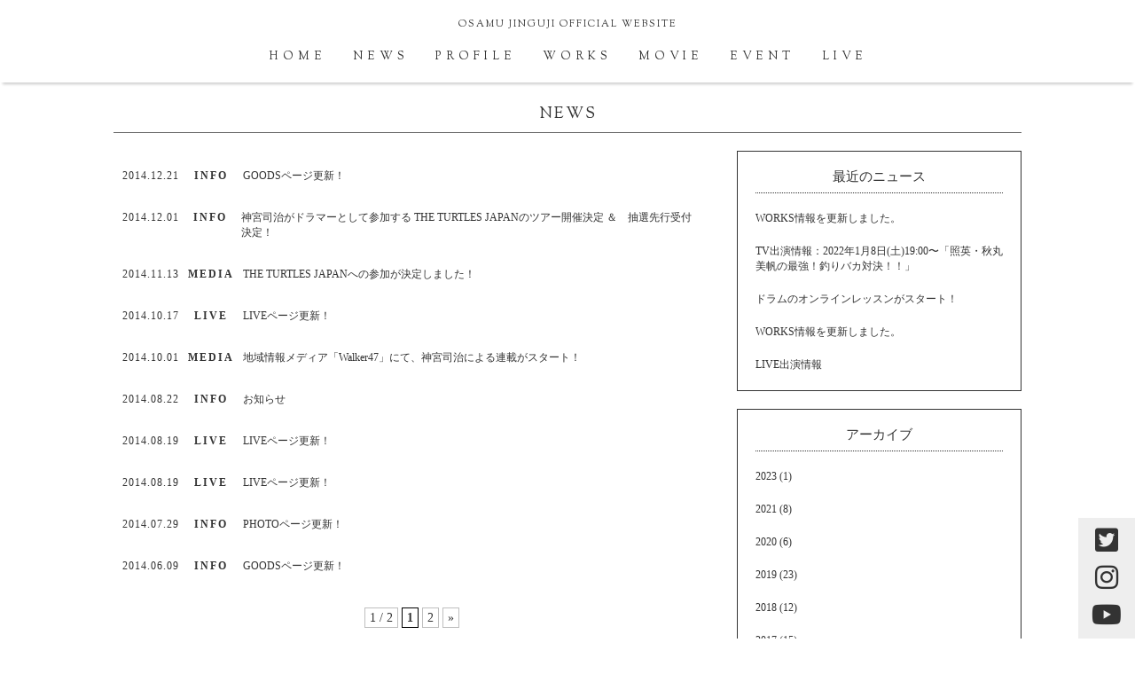

--- FILE ---
content_type: text/html; charset=UTF-8
request_url: http://jingujiosamu.jp/news/2014/
body_size: 5911
content:
<!DOCTYPE html>
<html lang="ja">
<head>

	<title>神宮司治 オフィシャルサイト | 2014</title>

	<!-- meta -->
	<meta charset="utf-8">
    <meta http-equiv="X-UA-Compatible" content="IE=edge">
    <meta name="viewport" content="width=device-width, initial-scale=1">
	<meta name="Description" content="神宮司治 オフィシャルサイト">
	<meta name="keywords" content="神宮司治, じんぐうじおさむ, Osamu Jinguji,ドラム,レミオ,SONOR,TAMA,ROLAND,オリーブ,オイル">
	<meta name="copyright" content="COPYRIGHT &copy; OORONG-SHA CO,LTD.">

	<!-- css -->
	<link rel="stylesheet" href="http://jingujiosamu.jp/cms/wp-content/themes/jinguijiosamu/bower_components/bootstrap/dist/css/bootstrap.min.css">
	<link rel="stylesheet" href="http://jingujiosamu.jp/cms/wp-content/themes/jinguijiosamu/bower_components/ionicons/css/ionicons.min.css">
	<link rel="stylesheet" href="http://jingujiosamu.jp/cms/wp-content/themes/jinguijiosamu/assets/css/owl.carousel.css">
	<link rel="stylesheet" href="http://jingujiosamu.jp/cms/wp-content/themes/jinguijiosamu/assets/css/owl.theme.css">
	<link rel="stylesheet" href="http://jingujiosamu.jp/cms/wp-content/themes/jinguijiosamu/assets/css/animate.css">
	<link rel="stylesheet" href="http://jingujiosamu.jp/cms/wp-content/themes/jinguijiosamu/assets/css/style.css?2021-12-21-054334">

	<!-- fonts -->
	<link rel="stylesheet" href="https://use.fontawesome.com/releases/v5.0.6/css/all.css">
	<link href="https://fonts.googleapis.com/css?family=Sorts+Mill+Goudy&display=swap" rel="stylesheet">
	<link href="https://fonts.googleapis.com/css?family=Roboto:100,100i,300,300i,400,400i,500,500i,700,700i,900,900i&display=swap" rel="stylesheet">
	<link href="https://fonts.googleapis.com/css2?family=Caveat:wght@400;700&display=swap" rel="stylesheet">
	<link href="https://fonts.googleapis.com/css?family=Barriecito&display=swap" rel="stylesheet">

	<!--[if lt IE 9]>
        <script src="https://oss.maxcdn.com/html5shiv/3.7.2/html5shiv.min.js"></script>
        <script src="https://oss.maxcdn.com/respond/1.4.2/respond.min.js"></script>
    <![endif]-->

    <!--[if lt IE 9]>
        <p class="browsehappy">You are using an <strong>outdated</strong> browser. Please <a href="http://browsehappy.com/">upgrade your browser</a> to improve your experience.</p>
    <![endif]-->
	<meta name='robots' content='max-image-preview:large' />
<link rel="alternate" type="application/rss+xml" title="神宮司治 オフィシャルサイト &raquo; ニュース フィード" href="http://jingujiosamu.jp/news/feed/" />
<script type="text/javascript">
window._wpemojiSettings = {"baseUrl":"https:\/\/s.w.org\/images\/core\/emoji\/14.0.0\/72x72\/","ext":".png","svgUrl":"https:\/\/s.w.org\/images\/core\/emoji\/14.0.0\/svg\/","svgExt":".svg","source":{"concatemoji":"http:\/\/jingujiosamu.jp\/cms\/wp-includes\/js\/wp-emoji-release.min.js?ver=6.1.9"}};
/*! This file is auto-generated */
!function(e,a,t){var n,r,o,i=a.createElement("canvas"),p=i.getContext&&i.getContext("2d");function s(e,t){var a=String.fromCharCode,e=(p.clearRect(0,0,i.width,i.height),p.fillText(a.apply(this,e),0,0),i.toDataURL());return p.clearRect(0,0,i.width,i.height),p.fillText(a.apply(this,t),0,0),e===i.toDataURL()}function c(e){var t=a.createElement("script");t.src=e,t.defer=t.type="text/javascript",a.getElementsByTagName("head")[0].appendChild(t)}for(o=Array("flag","emoji"),t.supports={everything:!0,everythingExceptFlag:!0},r=0;r<o.length;r++)t.supports[o[r]]=function(e){if(p&&p.fillText)switch(p.textBaseline="top",p.font="600 32px Arial",e){case"flag":return s([127987,65039,8205,9895,65039],[127987,65039,8203,9895,65039])?!1:!s([55356,56826,55356,56819],[55356,56826,8203,55356,56819])&&!s([55356,57332,56128,56423,56128,56418,56128,56421,56128,56430,56128,56423,56128,56447],[55356,57332,8203,56128,56423,8203,56128,56418,8203,56128,56421,8203,56128,56430,8203,56128,56423,8203,56128,56447]);case"emoji":return!s([129777,127995,8205,129778,127999],[129777,127995,8203,129778,127999])}return!1}(o[r]),t.supports.everything=t.supports.everything&&t.supports[o[r]],"flag"!==o[r]&&(t.supports.everythingExceptFlag=t.supports.everythingExceptFlag&&t.supports[o[r]]);t.supports.everythingExceptFlag=t.supports.everythingExceptFlag&&!t.supports.flag,t.DOMReady=!1,t.readyCallback=function(){t.DOMReady=!0},t.supports.everything||(n=function(){t.readyCallback()},a.addEventListener?(a.addEventListener("DOMContentLoaded",n,!1),e.addEventListener("load",n,!1)):(e.attachEvent("onload",n),a.attachEvent("onreadystatechange",function(){"complete"===a.readyState&&t.readyCallback()})),(e=t.source||{}).concatemoji?c(e.concatemoji):e.wpemoji&&e.twemoji&&(c(e.twemoji),c(e.wpemoji)))}(window,document,window._wpemojiSettings);
</script>
<style type="text/css">
img.wp-smiley,
img.emoji {
	display: inline !important;
	border: none !important;
	box-shadow: none !important;
	height: 1em !important;
	width: 1em !important;
	margin: 0 0.07em !important;
	vertical-align: -0.1em !important;
	background: none !important;
	padding: 0 !important;
}
</style>
	<link rel='stylesheet' id='wp-block-library-css' href='http://jingujiosamu.jp/cms/wp-includes/css/dist/block-library/style.min.css?ver=6.1.9' type='text/css' media='all' />
<link rel='stylesheet' id='classic-theme-styles-css' href='http://jingujiosamu.jp/cms/wp-includes/css/classic-themes.min.css?ver=1' type='text/css' media='all' />
<style id='global-styles-inline-css' type='text/css'>
body{--wp--preset--color--black: #000000;--wp--preset--color--cyan-bluish-gray: #abb8c3;--wp--preset--color--white: #ffffff;--wp--preset--color--pale-pink: #f78da7;--wp--preset--color--vivid-red: #cf2e2e;--wp--preset--color--luminous-vivid-orange: #ff6900;--wp--preset--color--luminous-vivid-amber: #fcb900;--wp--preset--color--light-green-cyan: #7bdcb5;--wp--preset--color--vivid-green-cyan: #00d084;--wp--preset--color--pale-cyan-blue: #8ed1fc;--wp--preset--color--vivid-cyan-blue: #0693e3;--wp--preset--color--vivid-purple: #9b51e0;--wp--preset--gradient--vivid-cyan-blue-to-vivid-purple: linear-gradient(135deg,rgba(6,147,227,1) 0%,rgb(155,81,224) 100%);--wp--preset--gradient--light-green-cyan-to-vivid-green-cyan: linear-gradient(135deg,rgb(122,220,180) 0%,rgb(0,208,130) 100%);--wp--preset--gradient--luminous-vivid-amber-to-luminous-vivid-orange: linear-gradient(135deg,rgba(252,185,0,1) 0%,rgba(255,105,0,1) 100%);--wp--preset--gradient--luminous-vivid-orange-to-vivid-red: linear-gradient(135deg,rgba(255,105,0,1) 0%,rgb(207,46,46) 100%);--wp--preset--gradient--very-light-gray-to-cyan-bluish-gray: linear-gradient(135deg,rgb(238,238,238) 0%,rgb(169,184,195) 100%);--wp--preset--gradient--cool-to-warm-spectrum: linear-gradient(135deg,rgb(74,234,220) 0%,rgb(151,120,209) 20%,rgb(207,42,186) 40%,rgb(238,44,130) 60%,rgb(251,105,98) 80%,rgb(254,248,76) 100%);--wp--preset--gradient--blush-light-purple: linear-gradient(135deg,rgb(255,206,236) 0%,rgb(152,150,240) 100%);--wp--preset--gradient--blush-bordeaux: linear-gradient(135deg,rgb(254,205,165) 0%,rgb(254,45,45) 50%,rgb(107,0,62) 100%);--wp--preset--gradient--luminous-dusk: linear-gradient(135deg,rgb(255,203,112) 0%,rgb(199,81,192) 50%,rgb(65,88,208) 100%);--wp--preset--gradient--pale-ocean: linear-gradient(135deg,rgb(255,245,203) 0%,rgb(182,227,212) 50%,rgb(51,167,181) 100%);--wp--preset--gradient--electric-grass: linear-gradient(135deg,rgb(202,248,128) 0%,rgb(113,206,126) 100%);--wp--preset--gradient--midnight: linear-gradient(135deg,rgb(2,3,129) 0%,rgb(40,116,252) 100%);--wp--preset--duotone--dark-grayscale: url('#wp-duotone-dark-grayscale');--wp--preset--duotone--grayscale: url('#wp-duotone-grayscale');--wp--preset--duotone--purple-yellow: url('#wp-duotone-purple-yellow');--wp--preset--duotone--blue-red: url('#wp-duotone-blue-red');--wp--preset--duotone--midnight: url('#wp-duotone-midnight');--wp--preset--duotone--magenta-yellow: url('#wp-duotone-magenta-yellow');--wp--preset--duotone--purple-green: url('#wp-duotone-purple-green');--wp--preset--duotone--blue-orange: url('#wp-duotone-blue-orange');--wp--preset--font-size--small: 13px;--wp--preset--font-size--medium: 20px;--wp--preset--font-size--large: 36px;--wp--preset--font-size--x-large: 42px;--wp--preset--spacing--20: 0.44rem;--wp--preset--spacing--30: 0.67rem;--wp--preset--spacing--40: 1rem;--wp--preset--spacing--50: 1.5rem;--wp--preset--spacing--60: 2.25rem;--wp--preset--spacing--70: 3.38rem;--wp--preset--spacing--80: 5.06rem;}:where(.is-layout-flex){gap: 0.5em;}body .is-layout-flow > .alignleft{float: left;margin-inline-start: 0;margin-inline-end: 2em;}body .is-layout-flow > .alignright{float: right;margin-inline-start: 2em;margin-inline-end: 0;}body .is-layout-flow > .aligncenter{margin-left: auto !important;margin-right: auto !important;}body .is-layout-constrained > .alignleft{float: left;margin-inline-start: 0;margin-inline-end: 2em;}body .is-layout-constrained > .alignright{float: right;margin-inline-start: 2em;margin-inline-end: 0;}body .is-layout-constrained > .aligncenter{margin-left: auto !important;margin-right: auto !important;}body .is-layout-constrained > :where(:not(.alignleft):not(.alignright):not(.alignfull)){max-width: var(--wp--style--global--content-size);margin-left: auto !important;margin-right: auto !important;}body .is-layout-constrained > .alignwide{max-width: var(--wp--style--global--wide-size);}body .is-layout-flex{display: flex;}body .is-layout-flex{flex-wrap: wrap;align-items: center;}body .is-layout-flex > *{margin: 0;}:where(.wp-block-columns.is-layout-flex){gap: 2em;}.has-black-color{color: var(--wp--preset--color--black) !important;}.has-cyan-bluish-gray-color{color: var(--wp--preset--color--cyan-bluish-gray) !important;}.has-white-color{color: var(--wp--preset--color--white) !important;}.has-pale-pink-color{color: var(--wp--preset--color--pale-pink) !important;}.has-vivid-red-color{color: var(--wp--preset--color--vivid-red) !important;}.has-luminous-vivid-orange-color{color: var(--wp--preset--color--luminous-vivid-orange) !important;}.has-luminous-vivid-amber-color{color: var(--wp--preset--color--luminous-vivid-amber) !important;}.has-light-green-cyan-color{color: var(--wp--preset--color--light-green-cyan) !important;}.has-vivid-green-cyan-color{color: var(--wp--preset--color--vivid-green-cyan) !important;}.has-pale-cyan-blue-color{color: var(--wp--preset--color--pale-cyan-blue) !important;}.has-vivid-cyan-blue-color{color: var(--wp--preset--color--vivid-cyan-blue) !important;}.has-vivid-purple-color{color: var(--wp--preset--color--vivid-purple) !important;}.has-black-background-color{background-color: var(--wp--preset--color--black) !important;}.has-cyan-bluish-gray-background-color{background-color: var(--wp--preset--color--cyan-bluish-gray) !important;}.has-white-background-color{background-color: var(--wp--preset--color--white) !important;}.has-pale-pink-background-color{background-color: var(--wp--preset--color--pale-pink) !important;}.has-vivid-red-background-color{background-color: var(--wp--preset--color--vivid-red) !important;}.has-luminous-vivid-orange-background-color{background-color: var(--wp--preset--color--luminous-vivid-orange) !important;}.has-luminous-vivid-amber-background-color{background-color: var(--wp--preset--color--luminous-vivid-amber) !important;}.has-light-green-cyan-background-color{background-color: var(--wp--preset--color--light-green-cyan) !important;}.has-vivid-green-cyan-background-color{background-color: var(--wp--preset--color--vivid-green-cyan) !important;}.has-pale-cyan-blue-background-color{background-color: var(--wp--preset--color--pale-cyan-blue) !important;}.has-vivid-cyan-blue-background-color{background-color: var(--wp--preset--color--vivid-cyan-blue) !important;}.has-vivid-purple-background-color{background-color: var(--wp--preset--color--vivid-purple) !important;}.has-black-border-color{border-color: var(--wp--preset--color--black) !important;}.has-cyan-bluish-gray-border-color{border-color: var(--wp--preset--color--cyan-bluish-gray) !important;}.has-white-border-color{border-color: var(--wp--preset--color--white) !important;}.has-pale-pink-border-color{border-color: var(--wp--preset--color--pale-pink) !important;}.has-vivid-red-border-color{border-color: var(--wp--preset--color--vivid-red) !important;}.has-luminous-vivid-orange-border-color{border-color: var(--wp--preset--color--luminous-vivid-orange) !important;}.has-luminous-vivid-amber-border-color{border-color: var(--wp--preset--color--luminous-vivid-amber) !important;}.has-light-green-cyan-border-color{border-color: var(--wp--preset--color--light-green-cyan) !important;}.has-vivid-green-cyan-border-color{border-color: var(--wp--preset--color--vivid-green-cyan) !important;}.has-pale-cyan-blue-border-color{border-color: var(--wp--preset--color--pale-cyan-blue) !important;}.has-vivid-cyan-blue-border-color{border-color: var(--wp--preset--color--vivid-cyan-blue) !important;}.has-vivid-purple-border-color{border-color: var(--wp--preset--color--vivid-purple) !important;}.has-vivid-cyan-blue-to-vivid-purple-gradient-background{background: var(--wp--preset--gradient--vivid-cyan-blue-to-vivid-purple) !important;}.has-light-green-cyan-to-vivid-green-cyan-gradient-background{background: var(--wp--preset--gradient--light-green-cyan-to-vivid-green-cyan) !important;}.has-luminous-vivid-amber-to-luminous-vivid-orange-gradient-background{background: var(--wp--preset--gradient--luminous-vivid-amber-to-luminous-vivid-orange) !important;}.has-luminous-vivid-orange-to-vivid-red-gradient-background{background: var(--wp--preset--gradient--luminous-vivid-orange-to-vivid-red) !important;}.has-very-light-gray-to-cyan-bluish-gray-gradient-background{background: var(--wp--preset--gradient--very-light-gray-to-cyan-bluish-gray) !important;}.has-cool-to-warm-spectrum-gradient-background{background: var(--wp--preset--gradient--cool-to-warm-spectrum) !important;}.has-blush-light-purple-gradient-background{background: var(--wp--preset--gradient--blush-light-purple) !important;}.has-blush-bordeaux-gradient-background{background: var(--wp--preset--gradient--blush-bordeaux) !important;}.has-luminous-dusk-gradient-background{background: var(--wp--preset--gradient--luminous-dusk) !important;}.has-pale-ocean-gradient-background{background: var(--wp--preset--gradient--pale-ocean) !important;}.has-electric-grass-gradient-background{background: var(--wp--preset--gradient--electric-grass) !important;}.has-midnight-gradient-background{background: var(--wp--preset--gradient--midnight) !important;}.has-small-font-size{font-size: var(--wp--preset--font-size--small) !important;}.has-medium-font-size{font-size: var(--wp--preset--font-size--medium) !important;}.has-large-font-size{font-size: var(--wp--preset--font-size--large) !important;}.has-x-large-font-size{font-size: var(--wp--preset--font-size--x-large) !important;}
.wp-block-navigation a:where(:not(.wp-element-button)){color: inherit;}
:where(.wp-block-columns.is-layout-flex){gap: 2em;}
.wp-block-pullquote{font-size: 1.5em;line-height: 1.6;}
</style>
<link rel='stylesheet' id='contact-form-7-css' href='http://jingujiosamu.jp/cms/wp-content/plugins/contact-form-7/includes/css/styles.css?ver=5.7.4' type='text/css' media='all' />
<link rel='stylesheet' id='wp-pagenavi-css' href='http://jingujiosamu.jp/cms/wp-content/plugins/wp-pagenavi/pagenavi-css.css?ver=2.70' type='text/css' media='all' />
<link rel="https://api.w.org/" href="http://jingujiosamu.jp/wp-json/" /><meta name="generator" content="WordPress 6.1.9" />
</head>


<body id="home">
	<div id="preloader"></div>

	<div id="sidebar-wrapper">
		<a id="menu-close" href="#" class="close-btn toggle"><i class="ion-ios-close-empty"></i></a>
	    <ul class="sidebar-nav">
		    <li><a href="http://jingujiosamu.jp">HOME</a></li>
			<li><a href="http://jingujiosamu.jp#update">NEWS</a></li>
			<li><a href="http://jingujiosamu.jp#profile">PROFILE</a></li>
			<li><a href="http://jingujiosamu.jp/works/">WORKS</a></li>
			<li><a href="http://jingujiosamu.jp#movie">MOVIE</a></li>
			<li><a href="http://jingujiosamu.jp#event">EVENT</a></li>
			<li><a href="http://jingujiosamu.jp#live">LIVE</a></li>
	    </ul>
	</div>

	<header>
		<div class="sticky">
			<div class="container">
				<div class="row" id="logo_menu">
					<div id="barNavi">
						<div class="col-xs-10">
							<h1><a href="http://jingujiosamu.jp">OSAMU JINGUJI<br class="brSP">OFFICIALWEB SITE</a></h1>
						</div>
					</div>
					<div id="navSP" class="col-xs-2">
						<a id="menu-toggle" href="#" class="toggle"><i class="ion-navicon"></i></a>
					</div>
				</div>
			</div>
		</div>
		<div id="navBarPage">
			<p id="siteTitleE">OSAMU JINGUJI OFFICIAL WEBSITE</p>
			<ul id="topNaviPC">
				<li><a class="nav-link" href="http://jingujiosamu.jp">HOME</a></li>
				<li><a class="nav-link" href="http://jingujiosamu.jp#update">NEWS</a></li>
				<li><a class="nav-link" href="http://jingujiosamu.jp#profile">PROFILE</a></li>
				<li><a class="nav-link" href="http://jingujiosamu.jp/works/">WORKS</a></li>
				<li><a class="nav-link" href="http://jingujiosamu.jp#movie">MOVIE</a></li>
				<li><a class="nav-link" href="http://jingujiosamu.jp#event">EVENT</a></li>
				<li><a class="nav-link" href="http://jingujiosamu.jp#live">LIVE</a></li>
			</ul>
		</div>
	</header>
<div id="page">
	<section id="news">
		<div class="container">
			<div class="title underline">
				<h1 class="color-Black">NEWS</h1>
			</div>
			<div class="row">
				<div class="col-md-8">
					<div id="frontNews">
						<ol class="clearfix">
															<li class="wow animated fadeInUp">
									<p class="date">2014.12.21</p>
									<p class="category info">
										<span>INFO</span>									</p>
									<p class="title"><a href="http://jingujiosamu.jp/news/news-339/">GOODSページ更新！</a></p>
								</li>
															<li class="wow animated fadeInUp">
									<p class="date">2014.12.01</p>
									<p class="category info">
										<span>INFO</span>									</p>
									<p class="title"><a href="http://jingujiosamu.jp/news/news-338/">神宮司治がドラマーとして参加する THE TURTLES JAPANのツアー開催決定 ＆　抽選先行受付決定！</a></p>
								</li>
															<li class="wow animated fadeInUp">
									<p class="date">2014.11.13</p>
									<p class="category info">
										<span>MEDIA</span>									</p>
									<p class="title"><a href="http://jingujiosamu.jp/news/news-337/">THE TURTLES JAPANへの参加が決定しました！</a></p>
								</li>
															<li class="wow animated fadeInUp">
									<p class="date">2014.10.17</p>
									<p class="category info">
										<span>LIVE</span>									</p>
									<p class="title"><a href="http://jingujiosamu.jp/news/news-336/">LIVEページ更新！</a></p>
								</li>
															<li class="wow animated fadeInUp">
									<p class="date">2014.10.01</p>
									<p class="category info">
										<span>MEDIA</span>									</p>
									<p class="title"><a href="http://jingujiosamu.jp/news/news-335/">地域情報メディア「Walker47」にて、神宮司治による連載がスタート！</a></p>
								</li>
															<li class="wow animated fadeInUp">
									<p class="date">2014.08.22</p>
									<p class="category info">
										<span>INFO</span>									</p>
									<p class="title"><a href="http://jingujiosamu.jp/news/news-334/">お知らせ</a></p>
								</li>
															<li class="wow animated fadeInUp">
									<p class="date">2014.08.19</p>
									<p class="category info">
										<span>LIVE</span>									</p>
									<p class="title"><a href="http://jingujiosamu.jp/news/news-333/">LIVEページ更新！</a></p>
								</li>
															<li class="wow animated fadeInUp">
									<p class="date">2014.08.19</p>
									<p class="category info">
										<span>LIVE</span>									</p>
									<p class="title"><a href="http://jingujiosamu.jp/news/news-332/">LIVEページ更新！</a></p>
								</li>
															<li class="wow animated fadeInUp">
									<p class="date">2014.07.29</p>
									<p class="category info">
										<span>INFO</span>									</p>
									<p class="title"><a href="http://jingujiosamu.jp/news/news-331/">PHOTOページ更新！</a></p>
								</li>
															<li class="wow animated fadeInUp">
									<p class="date">2014.06.09</p>
									<p class="category info">
										<span>INFO</span>									</p>
									<p class="title"><a href="http://jingujiosamu.jp/news/news-330/">GOODSページ更新！</a></p>
								</li>
													</ol>
					</div>
					<div class="pageNavi"><div class='wp-pagenavi' role='navigation'>
<span class='pages'>1 / 2</span><span aria-current='page' class='current'>1</span><a class="page larger" title="ページ 2" href="http://jingujiosamu.jp/news/2014/page/2/">2</a><a class="nextpostslink" rel="next" aria-label="次のページ" href="http://jingujiosamu.jp/news/2014/page/2/">»</a>
</div></div>
				</div>
				<div class="col-md-4">
					<div class="sideNews">
	<h2>最近のニュース</h2>
	<ol class="archive-news">
					<li><a href="http://jingujiosamu.jp/news/news-580/">WORKS情報を更新しました。</a></li>
					<li><a href="http://jingujiosamu.jp/news/news-559/">TV出演情報：2022年1月8日(土)19:00〜「照英・秋丸美帆の最強！釣りバカ対決！！」</a></li>
					<li><a href="http://jingujiosamu.jp/news/news-545/">ドラムのオンラインレッスンがスタート！</a></li>
					<li><a href="http://jingujiosamu.jp/news/news-543/">WORKS情報を更新しました。</a></li>
					<li><a href="http://jingujiosamu.jp/news/news-535/">LIVE出演情報</a></li>
			</ol>
</div>
<div class="sideNews">
	<h2>アーカイブ</h2>
	<ol class="archive-news">	<li><a href='http://jingujiosamu.jp/news/2023/'>2023</a>&nbsp;(1)</li>
	<li><a href='http://jingujiosamu.jp/news/2021/'>2021</a>&nbsp;(8)</li>
	<li><a href='http://jingujiosamu.jp/news/2020/'>2020</a>&nbsp;(6)</li>
	<li><a href='http://jingujiosamu.jp/news/2019/'>2019</a>&nbsp;(23)</li>
	<li><a href='http://jingujiosamu.jp/news/2018/'>2018</a>&nbsp;(12)</li>
	<li><a href='http://jingujiosamu.jp/news/2017/'>2017</a>&nbsp;(15)</li>
	<li><a href='http://jingujiosamu.jp/news/2016/'>2016</a>&nbsp;(8)</li>
	<li><a href='http://jingujiosamu.jp/news/2015/'>2015</a>&nbsp;(13)</li>
	<li><a href='http://jingujiosamu.jp/news/2014/'>2014</a>&nbsp;(18)</li>
	<li><a href='http://jingujiosamu.jp/news/2013/'>2013</a>&nbsp;(50)</li>
	<li><a href='http://jingujiosamu.jp/news/2012/'>2012</a>&nbsp;(17)</li>
</ol>
</div>
				</div>
			</div>
		</div>
	</section>
</div>
<section id="footer">
	<div class="container">
		<div class="row">
			<p><img id="osadori" src="http://jingujiosamu.jp/cms/wp-content/themes/jinguijiosamu/assets/images/common/osadori.png" alt="オサドリ"></p>
			<ul>
				<li><a href="https://twitter.com/ojro_men" target="_blank"><i class="fab fa-twitter-square"></i></a></li>
				<li><a href="https://www.instagram.com/ojro_men/" target="_blank"><i class="fab fa-instagram"></i></a></li>
				<li><a href="https://www.youtube.com/channel/UC-n8I9qOVi41_V8EnojA2OQ" target="_blank"><i class="fab fa-youtube"></i></a></li>
			</ul>
			<p><a href="http://jingujiosamu.jp/contact/">お問い合わせ</a>　<a href="http://www.remioromen.jp/mailnews/" target="_blank">MAILNEWS MEMBERS</a></p>
			<p>&copy; OORONG-SHA CO.,LTD. All Rights Reserved.</p>
		</div>
	</div>
</section>
<div class="sns">
	<ul>
		<li><a href="https://twitter.com/ojro_men" target="_blank"><i class="fab fa-twitter-square"></i></a></li>
		<li><a href="https://www.instagram.com/ojro_men/" target="_blank"><i class="fab fa-instagram"></i></a></li>
		<li><a href="https://www.youtube.com/channel/UC-n8I9qOVi41_V8EnojA2OQ" target="_blank"><i class="fab fa-youtube"></i></a></li>
	</ul>
</div>

<script type='text/javascript' src='http://jingujiosamu.jp/cms/wp-content/plugins/contact-form-7/includes/swv/js/index.js?ver=5.7.4' id='swv-js'></script>
<script type='text/javascript' id='contact-form-7-js-extra'>
/* <![CDATA[ */
var wpcf7 = {"api":{"root":"http:\/\/jingujiosamu.jp\/wp-json\/","namespace":"contact-form-7\/v1"}};
/* ]]> */
</script>
<script type='text/javascript' src='http://jingujiosamu.jp/cms/wp-content/plugins/contact-form-7/includes/js/index.js?ver=5.7.4' id='contact-form-7-js'></script>

<script src="http://jingujiosamu.jp/cms/wp-content/themes/jinguijiosamu/bower_components/jquery/dist/jquery.min.js"></script>
<script src="http://jingujiosamu.jp/cms/wp-content/themes/jinguijiosamu/bower_components/bootstrap/dist/js/bootstrap.min.js"></script>
<script src="http://jingujiosamu.jp/cms/wp-content/themes/jinguijiosamu/assets/js/wow.min.js"></script>
<script src="http://jingujiosamu.jp/cms/wp-content/themes/jinguijiosamu/assets/js/owl.carousel.js"></script>
<script src="http://jingujiosamu.jp/cms/wp-content/themes/jinguijiosamu/assets/js/script.js"></script>

</body>

</html>


--- FILE ---
content_type: text/css
request_url: http://jingujiosamu.jp/cms/wp-content/themes/jinguijiosamu/assets/css/style.css?2021-12-21-054334
body_size: 7432
content:
/* /////////////////////////////////////////////////////////////////////
//  01 - Custom Fonts
/////////////////////////////////////////////////////////////////////*/


/* /////////////////////////////////////////////////////////////////////
//  02 - Global
/////////////////////////////////////////////////////////////////////*/

* {
    outline: none !important;
}

body {
    font-family: "游明朝", YuMincho, "ヒラギノ明朝 ProN W3", "Hiragino Mincho ProN", "HG明朝E", "ＭＳ Ｐ明朝", "ＭＳ 明朝", serif;
    color: #333;

}
h1, h2, h3, h4, h5, h6 {
    font-family: 'Roboto', sans-serif;
}
p, a, li {
    font-family: "游明朝", YuMincho, "ヒラギノ明朝 ProN W3", "Hiragino Mincho ProN", "HG明朝E", "ＭＳ Ｐ明朝", "ＭＳ 明朝", serif;
}
a {
    transition: all 0.3s ease-out;
    position: relative;
    padding: .5em;
    margin: -.5em;
    color: #333;
}

a:focus,
a:hover {
    text-decoration: none;
    color: #F39800;
}

.block {
    padding: 80px 0px 50px 0px;
    overflow: hidden;
}
.title-box {
    text-align: center;
    margin-bottom: 50px;
}
.bb-top-left {
    position: absolute;
    width: 15px;
    height: 15px;
    top: 0;
    left: 0;
    border-top: 1px solid #000;
    border-left: 1px solid #000;
}
.bb-bottom-left {
    position: absolute;
    width: 15px;
    height: 15px;
    bottom: 0;
    left: 0;
    border-bottom: 1px solid #000;
    border-left: 1px solid #000;
}
.bb-top-right {
    position: absolute;
    width: 15px;
    height: 15px;
    top: 0;
    right: 0;
    border-top: 1px solid #000;
    border-right: 1px solid #000;
}
.bb-bottom-right {
    position: absolute;
    width: 15px;
    height: 15px;
    bottom: 0;
    right: 0;
    border-bottom: 1px solid #000;
    border-right: 1px solid #000;
}
.polo-btn {
    display: block;
    color: #fff;
    border: 1px solid;
    text-align: center;
    font-size: 26px;
    font-weight: 100;
    padding: 15px 0px;
    margin: 0px 0px 20px 0px;
    transition: 0.4s ease all;
}


/* /////////////////////////////////////////////////////////////////////
//  03 - Side Menu
/////////////////////////////////////////////////////////////////////*/

#sidebar-wrapper {
    z-index: 1000;
    position: fixed;
    right: 0;
    width: 260px;
    height: 100%;
    margin-right: -260px;
    overflow-y: auto;
    background: #f59b40;
    z-index: 99999999;
    -webkit-transition: all 0.4s ease 0s;
    -moz-transition: all 0.4s ease 0s;
    -ms-transition: all 0.4s ease 0s;
    -o-transition: all 0.4s ease 0s;
    transition: all 0.4s ease 0s;
}

.sidebar-nav {
    position: absolute;
    width: 250px;
    margin: 0;
    padding: 0;
    list-style: none;
}

.sidebar-nav li {
    text-indent: 20px;
    line-height: 40px;
    border-bottom: 1px dotted rgba(255, 255, 255, 0.27);
}

.sidebar-nav li a {
    display: block;
    text-decoration: none;
    color: #FFF;
    font-size: 16px;
    padding: 15px 15px;
}

.sidebar-nav li a:hover {
    text-decoration: none;
    color: #81F89D;
}

.sidebar-nav li a:active,
.sidebar-nav li a:focus {
    text-decoration: none;
}

.sidebar-nav > .sidebar-brand {
    height: 55px;
    font-size: 18px;
    line-height: 55px;
}

.sidebar-nav > .sidebar-brand a {
    color: #999;
}

.sidebar-nav > .sidebar-brand a:hover {
    color: #fff;
    background: none;
}
#sidebar-wrapper.active {
    right: 250px;
    width: 260px;
    -webkit-transition: all 0.4s ease 0s;
    -moz-transition: all 0.4s ease 0s;
    -ms-transition: all 0.4s ease 0s;
    -o-transition: all 0.4s ease 0s;
    transition: all 0.4s ease 0s;
}

.toggle {
    margin: 5px 5px 0 0;
}
.close-btn {
    display: block;
    color: #FFFFFF;
    font-size: 2em;
    margin: 0;
    padding: 0;
    text-align: right;
    width: 100%;
    padding-right: 25px;
}
.close-btn:hover {
    color: #84FFB0;
}

/* /////////////////////////////////////////////////////////////////////
//  04 - Preloader
/////////////////////////////////////////////////////////////////////*/

#preloader {
    position: fixed;
    left: 0;
    top: 0;
    z-index: 99999999999;
    width: 100%;
    height: 100%;
    overflow: visible;
    background: #fff url('../img/preloader2.gif')
    no-repeat center center;
}


/* /////////////////////////////////////////////////////////////////////
//  05 - Header
/////////////////////////////////////////////////////////////////////*/
.sticky {
    position: fixed;
    width: 100%;
    height: 50px;
    margin: 0;
    padding: 0;
    background: #FFFFFF;
    transition: all 0.5s;
    z-index: 99999;
    box-shadow: 0px 5px 2px -3px rgba(0,0,0,0.2);
  -webkit-box-shadow: 0px 5px 3px -3px rgba(0,0,0,0.2);
  -moz-box-shadow: 0px 5px 3px -3px rgba(0,0,0,0.2);
}
.sticky .container {
    width: 100%;
    margin: 0;
    padding: 0;
}
.sticky .container h1 {
    font-family: 'Sorts Mill Goudy', serif;
    font-size: 1.5rem;
    margin: 10px 0 0;
    padding: 0;
    text-align: center;
    position: relative;
    left: calc(8.3% + 5px);
}
.sticky .container h1 a {
    color: #333;
    font-family: 'Sorts Mill Goudy', serif;
}
.fixed {
    position: fixed;
    top:0;
    left:0;
    width: 100%;
    background-color: #FFFFFF;
    padding: 0px;
}
#logo_menu {
    padding: 0;
    margin: 0;
}
#menu-toggle {
    z-index: 1;
    font-size: 35px;
    float: right;
    border: 1px solid #000;
    color: #000;
    margin: 5px 0px;
    padding: 2px 10px;
    line-height: 0;
}
#navPC {
    display: none;
}
nav {
    display: none;
}
#navBarPage {
    display: none;
}
/* 600px〜959px：タブレット
------------------------------ */
@media screen and (min-width:768px) and (max-width:991px) {
    #navPC {
        display: none;
    }
}
/* 960px〜：大型PC
------------------------------ */
@media screen and (min-width:992px) {
    nav {
        display: none;
    }
    .clone-nav {
        display: block;
        position: fixed;
        top: 0;
        left: 0;
        z-index: 2;
        width: 100%;
        transition: .3s;
        transform: translateY(-100%);
        box-shadow: 0px 5px 2px -3px rgba(0,0,0,0.2);
      -webkit-box-shadow: 0px 5px 3px -3px rgba(0,0,0,0.2);
      -moz-box-shadow: 0px 5px 3px -3px rgba(0,0,0,0.2);
    }
    .is-show {
        transform: translateY(0);
    }
    nav #navBar {
        text-align: center;
        padding: 20px 0;
        background: #FFF;
    }
    nav #navBar #siteTitleE {
        display: block;
        font-size: 1.1rem;
        font-family: 'Sorts Mill Goudy', serif;
        letter-spacing: 2px;
        color: #333;
        margin: 0;
        padding: 0;
    }
    nav #navBar #topNaviPC {
        display: flex;
        justify-content: center;
        list-style: none;
        margin: 20px 0 0;
        padding: 0;
    }
    nav #navBar #topNaviPC li a {
        display: block;
        text-align: center;
        margin: 0;
        padding: 0 15px 0;
        color: #333;
        font-size: 1.3rem;
        font-family: 'Sorts Mill Goudy', serif;
        letter-spacing: 5px;
    }
    nav #navBar #topNaviPC li a:hover {
        text-decoration: none;
        color: #f59b40;
        box-sizing: border-box;
    }

    #navBarPage {
        display: block;
        width: 100%;
        z-index: 2;
        position: fixed;
        text-align: center;
        padding: 20px 0;
        background: #FFF;
        box-shadow: 0px 5px 2px -3px rgba(0,0,0,0.2);
        -webkit-box-shadow: 0px 5px 3px -3px rgba(0,0,0,0.2);
        -moz-box-shadow: 0px 5px 3px -3px rgba(0,0,0,0.2);
    }
    #navBarPage #siteTitleE {
        display: block;
        font-size: 1.1rem;
        font-family: 'Sorts Mill Goudy', serif;
        letter-spacing: 2px;
        color: #333;
        margin: 0;
        padding: 0;
    }
    #navBarPage #topNaviPC {
        display: flex;
        justify-content: center;
        list-style: none;
        margin: 20px 0 0;
        padding: 0;
    }
    #navBarPage #topNaviPC li a {
        display: block;
        text-align: center;
        margin: 0;
        padding: 0 15px 0;
        color: #333;
        font-size: 1.3rem;
        font-family: 'Sorts Mill Goudy', serif;
        letter-spacing: 5px;
    }
    #navBarPage #topNaviPC li a:hover {
        text-decoration: none;
        color: #f59b40;
        box-sizing: border-box;
    }




    .fixed {
        position: fixed;
        top:0;
        left:0;
        width: 100%;
        background-color: #FFFFFF;
        padding: 0px;
    }
    .sticky {
        display: none;
    }
    .sticky .container {
        width: 90%;
        margin: 0 auto;
    }
    .sticky .container #barNavi {
        width: 100%;
        text-align: center;
        margin: 0 auto;
        background: #FF0000;
    }
    .sticky .container h1 {
        font-size: 1.2rem;
        line-height: 1;
        margin: 0 auto;
    }
    .sticky .container h1 span {
        font-family: 'Roboto Condensed', sans-serif;
        font-size: 1.5rem;
        display: inline-block;
        margin: 0 0 0 10px;
        color: #000000;
    }
    #navSP {
        display: none;
    }
    #navPC {
        display: block;
    }
    #navPC ul {
        display: flex;
        justify-content: center;
        list-style: none;
        line-height: 1;
        margin: 20px 0 0;
    }
    #navPC ul li a {
    	display: block;
    	text-align: center;
        margin: 0;
    	padding: 0 15px 0;
    	color: #000000;
        font-size: 1.3rem;
        font-family: 'Sorts Mill Goudy', serif;
    }
    #navPC ul li a:hover {
    	text-decoration: none;
    	color: #f59b40;
    	box-sizing: border-box;
    }
}
/* /////////////////////////////////////////////////////////////////////
//  Common
/////////////////////////////////////////////////////////////////////*/
.title {
  margin-bottom: 20px;
  text-align: center;
}
.underline {
    border-bottom: 1px solid #666;
}
.title h6 {
    font-size: 2.5rem;
    font-weight: 700;
    letter-spacing: 4px;
    margin-bottom: 20px;
    color: #00967f;
}
.title h1 {
  font-size: 1.8rem;
  font-family: 'Sorts Mill Goudy', serif;
  font-weight: 400;
  letter-spacing: 2px;
}
.title .color-Navy {
    color: #364b94;
}
.title .color-White {
  color: #FFFFFF;
}
.title .color-Orange {
  color: #f59b40;
}
.title .color-Black {
  color: #333333;
}
.brPC {
    display: none;
}
.noneSP {
    display: none;
}
.pageNavi {
    text-align: center;
    margin: 30px 0;
}
/* 960px〜：大型PC
------------------------------ */
@media screen and (min-width:992px) {
    .brPC {
        display: block;
    }
    .noneSP {
        display: block;
    }
    .nonePC {
        display: none;
    }
}

/* /////////////////////////////////////////////////////////////////////
//  06 - Banner
/////////////////////////////////////////////////////////////////////*/
#banner {
    width: 100%;
    background: url(../images/common/bg_front.jpg);
    background-size: cover;
}
#banner #topNavi{
    display: none;
}
.headingsSP {
    padding: 50px 0 0;
}
.headingsSP img {
    max-width: 100%;
}
/* 960px〜：大型PC
------------------------------ */
@media screen and (min-width:992px) {
#banner {
    width: 100%;
    background-size: cover;
    background-attachment: fixed;
    position: relative;
}
#banner #topNavi {
    display: block;
    text-align: center;
    padding: 20px 0;
}
#banner #topNavi #siteTitleJ a {
    color: #FFF;
    margin: 0;
    padding: 0;
    font-size: 5.0rem;
    font-family: "游明朝", YuMincho, "ヒラギノ明朝 ProN W3", "Hiragino Mincho ProN", "HG明朝E", "ＭＳ Ｐ明朝", "ＭＳ 明朝", serif;
    letter-spacing: 10px;
    line-height: 1;
}
#banner #topNavi #siteTitleE {
    display: block;
    font-size: 1.1rem;
    font-family: 'Sorts Mill Goudy', serif;
    letter-spacing: 2px;
    color: #FFF;
    margin: 0;
    padding: 0;
}
#banner #topNavi #topNaviPC {
    display: flex;
    justify-content: center;
    list-style: none;
    margin: 20px 0 0;
    padding: 0;
}
#banner #topNavi #topNaviPC li a {
    display: block;
    text-align: center;
    margin: 0;
    padding: 0 15px 0;
    color: #FFF;
    font-size: 1.3rem;
    font-family: 'Sorts Mill Goudy', serif;
    letter-spacing: 5px;
}
#banner #topNavi #topNaviPC li a:hover {
    text-decoration: none;
    color: #f59b40;
    box-sizing: border-box;
}
.headingsPC {
    display: block;
    padding: 0 0 80% 0;
    color: #fff;
}
}
/* /////////////////////////////////////////////////////////////////////
//  News (FRONT)
/////////////////////////////////////////////////////////////////////*/
#front #update {
    background: #FFFFFF;
    width: 100%;
    padding: 50px 0;
}
#front #update .container {
    width: 100%;
}
#front #update #frontNews li {
    width: 100%;
    list-style: none;
    margin: 0;
    padding: 10px;
    font-size: 1.2rem;
    border-bottom: 1px solid #ddd;
}
#front #update #frontNews li p {
}
#front #update #frontNews li p a {
    color: #333;
}
#front #update #frontNews li p a:hover {
    text-decoration: underline;
}
#front #update #frontNews .date {
    display: inline-block;
    margin: 0 10px 0 0;
    letter-spacing: 1px;
}
#front #update #frontNews .category {
    display: inline-block;
    letter-spacing: 2px;
}
#front #update #frontNews .title {
    display: block;
    text-align: left;
    margin: 10px 0 0;
}
#front #update #frontInfo .btnN {
    width: 100%;
    margin: 50px auto;
    text-align: center;
    font-size: 1.2rem;
}
#front #update #frontInfo .btnN p {
    display: block;
    margin: 0 auto;
}
#front #update #frontInfo .btnN a {
    color: #333;
    border: 1px solid #333;
    padding: 5px 10px;
}
#front #update #frontInfo .btnN a:hover {
    background: #DDD;
}
#front #update ol {
    margin: 0;
    padding: 0;
}
/* 960px〜1279px：小型PC
------------------------------ */
@media screen and (min-width:992px) {
    #front #update {
        padding: 100px 0;
    }
    #front #update .container {
        width: 90%;
    }
    #front #update #frontNews li {
        display: table;
        border: none;
    }
    #front #update #frontNews li p {
    }
    #front #update #frontNews .date {
        display: table-cell;
        margin: 10px 0 0;
        width: 70px;
    }
    #front #update #frontNews .category {
        display: table-cell;
        margin: 10px 0 0;
        text-align: center;
        width: 70px;
    }
    #front #update #frontNews .title {
        display: table-cell;
        width: auto;
        text-align: left;
        padding-left:1em;
    }
    #front #update #frontInfo .btnN {
        width: 100%;
        margin: 50px auto;
        text-align: center;
    }
    #front #update #frontInfo .btnN p {
        display: block;
        margin: 0 auto;
    }
    #front #update #frontInfo .btnN a:hover {
    }
    #front #update ol {
        margin: 0;
        padding: 0;
    }
}
/* /////////////////////////////////////////////////////////////////////
//  BLOG (FRONT)
/////////////////////////////////////////////////////////////////////*/
#front #update #frontBlog li {
    width: 100%;
    list-style: none;
    margin: 0;
    padding: 10px;
    font-size: 1.2rem;
    border-bottom: 1px solid #DDD;
}
#front #update #frontBlog li p a {
    color: #333;
}
#front #update #frontBlog li p a:hover {
    text-decoration: underline;
}
#front #update #frontBlog .date {
    margin: 0 10px 0 0;
    letter-spacing: 1px;
}
#front #update #frontBlog .title {
    text-align: left;
    margin: 10px 0 0;
}
#front #update #frontInfo .btnN {
    width: 100%;
    margin: 50px auto;
    text-align: center;
    font-size: 1.2rem;
}
#front #update #frontInfo .btnN p {
    display: block;
    margin: 0 auto;
}
#front #update #frontInfo .btnN a {
    color: #333;
    border: 1px solid #333;
    padding: 5px 10px;
}
#front #update #frontInfo .btnN a:hover {
    background: #f59b40;
}
#front #update ol {
    margin: 0;
    padding: 0;
}
/* 960px〜1279px：小型PC
------------------------------ */
@media screen and (min-width:992px) {
    #front #update #frontBlog li {
        display: table;
        border: none;
    }
    #front #update #frontBlog li p {
        display: table-cell;
    }
    #front #update #frontBlog .date {
        margin: 10px 0 0;
        width: 80px;
    }
    #front #update #frontBlog .title {
        width: auto;
        text-align: left;
        padding-left:1em;
        text-indent:-1em;
    }
}
/* /////////////////////////////////////////////////////////////////////
//  profile (Front)
/////////////////////////////////////////////////////////////////////*/
#profile {
    background: url(../images/common/bg_black.jpg);
}
#profile .container {
    padding: 100px 0;
    margin: 0 auto;
    width: 90%;
}
#profile .container .title {
    padding: 0 0 30px;
}
#profile .container .namae {
    margin: 0;
    padding: 0;
    text-align: left;
}
#profile .container h2 {
    font-size: 2.5rem;
    font-weight: 400;
    font-family: "游明朝", YuMincho, "ヒラギノ明朝 ProN W3", "Hiragino Mincho ProN", "HG明朝E", "ＭＳ Ｐ明朝", "ＭＳ 明朝", serif;
    color: #FFF;
    margin: 20px 0;
    padding: 0 0 10px;
    border-bottom: solid 1px #FFF;
}
#profile .container h2 span {
    font-size: 1.2rem;
    margin: 0 0 0 20px;
    letter-spacing: 2px;
}
#profile #aboutImg img {
    max-width: 100%;
    border: 10px solid #FFFFFF;
    box-sizing: border-box;
}
#profile p {
    font-size: 1.3rem;
    margin: 20px 0 0;
    text-align: left;
    line-height: 2.0;
    color: #FFF;
}
/* 960px〜：大型PC
------------------------------ */
@media screen and (min-width:992px) {
    #profile #aboutImg {
        text-align: center;
    }
    #profile #aboutImg img {
        max-width: 100%;
        bottom: 0;
    }
    #profile .container h2 {
        margin: 0 0 20px;
    }
}

/* /////////////////////////////////////////////////////////////////////
//  Movie (Front)
/////////////////////////////////////////////////////////////////////*/
#front #movie {
    background: #FFFFFF;
    padding: 100px 0;
}
#front .movieFrontArea {
}
#front #movie .media {
    width: 100%;
  margin: 40px 10px;
  padding: 20px;
  background: #FFFFFF;
  border: 1px solid #333;
  text-align: center;
}
#front #movie .media .media-body iframe {
    width: 100%;
}
#front #movie h5 {
    font-family: "游明朝", YuMincho, "ヒラギノ明朝 ProN W3", "Hiragino Mincho ProN", "HG明朝E", "ＭＳ Ｐ明朝", "ＭＳ 明朝", serif;
    font-size: 1.5rem;
    color: #333333;
    padding-bottom: 5px;
    margin-bottom: 10px;
    line-height: 1.5;
}
#front #movie .btnN {
    width: 100%;
    margin: 50px auto;
    text-align: center;
}
#movie .btnN p {
    display: block;
    margin: 0 auto;
}
#front #movie .btnN a {
    font-size: 1.2rem;
    color: #333;
    padding: 5px 10px;
    border: 1px solid #333;
}
#front #movie .btnN a:hover {
    background: #f59b40;
}
/* 960px〜：大型PC
------------------------------ */
@media screen and (min-width:992px) {
    #front #movie .moreBtn p {
        width: 20%;
        display: block;
        font-size: 1.3rem;
        margin: 0;
        text-align: left;
    }
    #front #movie .movieFrontArea {
        display: flex;
        justify-content: center;
    }
    #front #movie .movieFrontArea .media {
        width: calc( 50% - 20px);
      margin: 40px 10px;
      padding: 20px;
      background: #FFFFFF;
      border: 1px solid #333;
      text-align: center;
    }
}
/* /////////////////////////////////////////////////////////////////////
//  Event（Front）
/////////////////////////////////////////////////////////////////////*/
#front #event {
    background: url(../images/common/bg_black.jpg);
    padding: 100px 0;
}
#front #event .moreBtn span a {
    display: block;
    width: 100%;
    font-size: 1.3rem;
    color: #333;
    margin: 0;
    text-align: center;
    border: 1px solid #333;
    box-sizing: border-box;
    padding: 5px 20px;
}
#front #event .moreBtn a:hover {
  background: #f59b40;
  color: #FFFFFF;
}
#front #event .media {
  margin: 20px 0;
  padding: 20px;
  background: #FFFFFF;
  text-align: center;
}
#front #event .media .event-img i {
  color: #95d0b7;
  font-size: 2.5rem;
}
#front #event .media .media-body p {
  font-size: 1.5rem;
}
#front #event .media .media-body p img {
  max-width: 100%;
}
#front #event .media .media-body .eventBtn p {
    width: 100%;
    margin: 5px 0;
}
#front #event .media .media-body .eventBtn p a {
    display: block;
    width: 100%;
    font-size: 1.3rem;
    color: #333;
    border: 1px solid #333;
    box-sizing: border-box;
    margin: 0;
    padding: 5px 10px;
    text-align: center;
}
#front #event .media .media-body .eventBtn p a:hover {
  background: #f59b40;
  color: #FFFFFF;
}
#front #event .eventArea {
}
#front #event .eventArea .eventList {
  margin: 20px 0;
  padding: 20px;
  background: #FFFFFF;
  text-align: center;
}
#front #event .eventArea .eventList .eventImg {
  margin: 0 auto;
  padding: 0;
  text-align: center;
  background: #FF0000;
  width: 120px;
  height: 120px;

}
#front #event .eventArea .eventList .bgHS {
    background: url(../images/front/thumbnails_hs.jpg);
    background-size: cover;
}
#front #event .eventArea .eventList .bgIEREN {
    background: url(../images/front/thumbnails_ieren.jpg);
    background-size: cover;
}
#front #event .eventArea .eventList .bgCourse {
    background: url(../images/front/thumbnails_course.jpg);
    background-size: cover;
}
#front #event h3 {
    font-family: "游明朝", YuMincho, "ヒラギノ明朝 ProN W3", "Hiragino Mincho ProN", "HG明朝E", "ＭＳ Ｐ明朝", "ＭＳ 明朝", serif;
    font-size: 2.0rem;
    font-weight: 400;
    color: #000;
    text-align: center;
    margin: 0 10px 20px;
    padding: 0 0 5px;
    border-bottom: solid 1px #000;
}
#front #event h4 {
    font-family: "游明朝", YuMincho, "ヒラギノ明朝 ProN W3", "Hiragino Mincho ProN", "HG明朝E", "ＭＳ Ｐ明朝", "ＭＳ 明朝", serif;
    font-size: 2.0rem;
    font-weight: 400;
    color: #000;
    text-align: center;
    margin: 0 0 20px;
    padding: 0 0 5px;
    border-bottom: solid 1px #000;
}
#front #event .eventArea .eventCate {
    text-align: left;
    margin: 20px 0;
}
#front #event .eventArea .eventBox {
    text-align: left;
    margin: 10px 0;
}
#front #event .eventArea .eventBox p span {
    font-size: 1.2rem;
    color: #333;
    border: 1px solid #333;
    padding: 3px;
    margin: 0 10px 0 0;
}

/* 960px〜：大型PC
------------------------------ */
@media screen and (min-width:992px) {
    #front #event .moreBtn a:hover {
      background: #f59b40;
      color: #FFFFFF;
    }
    #front #event .eventArea {
        display: flex;
        flex-wrap: wrap;
        justify-content: space-around;
    }
    #front #event .eventArea .eventList {
        width: calc(50% - 10px);
        margin: 10px 0;
    }
    #front #event .eventArea h3 {
        font-family: "游明朝", YuMincho, "ヒラギノ明朝 ProN W3", "Hiragino Mincho ProN", "HG明朝E", "ＭＳ Ｐ明朝", "ＭＳ 明朝", serif;
        font-size: 2.0rem;
        font-weight: 400;
        color: #000;
        text-align: center;
        margin: 0 20px 10px;
        padding: 0 0 10px;
        border-bottom: solid 1px #000;
    }
    #front #event .eventArea .eventBox {
        text-align: left;
        margin: 0;
        padding: 0;
    }
    #front #event .eventArea .eventBox p {
        display: inline-block;
        margin-right: 20px;
    }
    #front #event .eventArea .moreBtn p {
        display: block;
        font-size: 1.3rem;
        margin: 0;
        text-align: left;
    }
    #front #event .eventArea .moreBtn a {
        display: block;
        color: #333;
        margin: 0;
        text-align: center;
        border: 1px solid #333;
        box-sizing: border-box;
        padding: 5px 20px;
    }



    #event .media .media-body .eventBtn {
        display: flex;
        justify-content: center;
    }
    #event .media .media-body .eventBtn p {
        width: calc(100% / 3 - 10px);
        margin: 5px;
    }
    #event .media .media-body .eventBtn p a {
        display: block;
        width: 100%;
        margin: 0 5px;
        padding: 5px 10px;
        text-align: center;
    }
    #event .media .media-body .eventBtn p a:hover {
      background: #f59b40;
      color: #FFFFFF;
    }
}
/* /////////////////////////////////////////////////////////////////////
//  LIVE（Front）
/////////////////////////////////////////////////////////////////////*/
#front #live {
    padding: 100px 0;
}
#front #live .title {
  margin-bottom: 20px;
}
#front #live .liveArea {
  margin: 0;
  padding: 20px;
  background: #FFFFFF;
  text-align: center;
  border: 1px solid #333;
  box-sizing: border-box;
}
#front #live .liveArea h3 {
    font-family: "游明朝", YuMincho, "ヒラギノ明朝 ProN W3", "Hiragino Mincho ProN", "HG明朝E", "ＭＳ Ｐ明朝", "ＭＳ 明朝", serif;
    font-size: 2.0rem;
    color: #000;
    text-align: center;
    margin: 0 0 20px;
    padding: 0 0 10px;
    border-bottom: dotted 1px #333;
}
#front #live .liveArea .liveMainTxt dl {
    display:flex;
    flex-wrap: wrap;
    align-items: flex-start;
}
#front #live .liveArea .liveMainTxt dl dt {
    width: 15%;
    border: 1px solid #333;
    font-size: 1.2rem;
    font-weight: normal;
    padding: 2px;
    text-align: center;
    margin-bottom: 20px;
}
#front #live .liveArea .liveMainTxt dl dd {
    width: calc(85% - 15px);
    margin-left: 5px;
    padding: 2px;
    text-align: left;
    margin-bottom: 20px;
    word-break: break-all;
}
#front #live .liveArea .moreBtn span a {
    display: block;
    width: 100%;
    font-size: 1.3rem;
    color: #333;
    margin: 0;
    text-align: center;
    border: 1px solid #333;
    box-sizing: border-box;
    padding: 5px 20px;
}
#front #live .liveArea .moreBtn a:hover {
  background: #f59b40;
  color: #FFFFFF;
}
#front #live .btnN {
    width: 100%;
    margin: 50px auto;
    text-align: center;
}
#front #live .btnN p {
    display: block;
    margin: 0 auto;
}
#front #live .btnN a {
    font-size: 1.2rem;
    color: #333;
    padding: 5px 10px;
    border: 1px solid #333;
}
#front #live .btnN a:hover {
    background: #f59b40;
}
/* 960px〜：大型PC
------------------------------ */
@media screen and (min-width:992px) {
    #front #live .liveArea .liveMain {
        display: flex;
    }
    #front #live .liveArea .liveMain .liveThumbnail {
        width: 120px;
    }
    #front #live .liveArea .liveMain .liveMainTxt {
        width: calc(100% - 140px);
        margin-left: 20px;
        text-align: left;
    }
}
/* /////////////////////////////////////////////////////////////////////
//  SNS（トップ）
/////////////////////////////////////////////////////////////////////*/
#sns {
    background: #DDDDDD;
    padding: 100px 0 50px;
    text-align: center;
}
#sns .title {
    width: 60%;
    border-bottom: 1px solid #666;
    margin: 0 auto;
}
#support .support-box p img {
    max-width: 100%;
}
/* 960px〜：大型PC
------------------------------ */
@media screen and (min-width:992px) {
    #sns .twitter {
        text-align: center;
        width: 60%;
        margin: 20px auto;
        height: 80%;
        padding: 0;
        background: #FFF;
    }
}
/* /////////////////////////////////////////////////////////////////////
//  News
/////////////////////////////////////////////////////////////////////*/
#page #news {
    padding: 100px 0;
}
#page #news .container {
    width: 80%;
    margin: 0 auto;
}
#page #news #frontNews li {
    width: 100%;
    list-style: none;
    margin: 0;
    padding: 10px;
    font-size: 1.2rem;
    border-bottom: 1px solid #ddd;
}
#page #news #frontNews li p a {
    color: #333;
}
#page #news #frontNews li p a:hover {
    text-decoration: underline;
}
#page #news #frontNews .date {
    margin: 0 10px 0 0;
    display: inline-block;
    letter-spacing: 1px;
}
#page #news #frontNews .category {
    display: inline-block;
    letter-spacing: 2px;
}
#page #news #frontNews .info span {
    letter-spacing: 2px;
}
#page #news #frontNews .live span {
    width: 100%;
    letter-spacing: 2px;
}
#page #news #frontNews .media2 span {
    width: 100%;
}
#page #news #frontNews .title {
    text-align: left;
    margin: 0;
}
#page #news ol {
    margin: 0;
    padding: 0;
}
#page #news .sideNews {
    border: 1px solid #333;
    box-sizing: border-box;
    padding: 20px;
    margin: 0 0 20px;
}
#page #news .sideNews h2 {
    font-family: "游明朝", YuMincho, "ヒラギノ明朝 ProN W3", "Hiragino Mincho ProN", "HG明朝E", "ＭＳ Ｐ明朝", "ＭＳ 明朝", serif;
    font-size: 1.5rem;
    color: #333;
    text-align: center;
    margin: 0;
    padding: 0 0 10px;
    border-bottom: dotted 1px #333;
}
#page #news .sideNews li {
    width: 100%;
    list-style: none;
    margin: 20px 0 0;
    padding: 0;
    font-size: 1.2rem;
    text-align: left;
}
#page #news .sideNews .title {
    text-align: left;
    text-indent:-1em;
    padding-left:1em;
}
#page #news .sideNews .title::before {
    content: "▶︎";
    font-size: 1.0rem;
    padding-right: 3px;
}
#page #news .sideNews .title a {
    color: #333;
}
#page #news .sideNews .title i {
    margin-right: 5px;
}
/* 960px〜1279px：小型PC
------------------------------ */
@media screen and (min-width:992px) {
    #page #news #frontNews li {
        display: flex;
        border: none;
    }
    #page #news #frontNews .date {
        margin: 10px 0 0;
    }
    #page #news #frontNews .category {
        width: 8%;
        margin: 10px 10px 0;
        text-align: center;
        font-weight: bold;
    }
    #page #news #frontNews .info span {
        letter-spacing: 2px;
    }
    #page #news #frontNews .live span {
        width: 100%;
        letter-spacing: 2px;
    }
    #page #news #frontNews .media2 span {
        width: 100%;
        box-sizing: border-box;
    }
    #page #news #frontNews .title {
        text-align: left;
        margin: 10px 0 0;
    }
}
/*-----------------------------------
    single
------------------------------------*/
#page #news .newsArea h2 {
    font-size: 2.0rem;
    font-family: "游明朝", YuMincho, "ヒラギノ明朝 ProN W3", "Hiragino Mincho ProN", "HG明朝E", "ＭＳ Ｐ明朝", "ＭＳ 明朝", serif;
    border-bottom: 1px dotted #333;
    padding: 0 0 10px;
}
#page #news .newsArea .txt {
    line-height: 2.0;
    width: 100%;
}
#page #news .newsArea .txt img {
    max-width: 100%;
    height: auto;
}
/* 960px〜1279px：小型PC
------------------------------ */
@media screen and (min-width:992px) {
    #page #news .container {
        padding: 0;
    }
    #page #news #pageNews ol {
        display: flex;
        flex-wrap: wrap;
        margin: 0;
        padding: 0;
    }
    #page #news #pageNews li {
        width: calc(100% / 4 - 20px);
        list-style: none;
        background: #FFFFFF;
        border: 5px solid #364b94;
        border-top-right-radius: 20px;
        border-bottom-left-radius: 20px;
        margin: 0 10px 20px;
        padding: 10px;
    }
    #page #news #pageNews li p {
    }
    #page #news #pageNews li p a {
        color: #666;
    }
    #page #news #pageNews li p a:hover {
        text-decoration: underline;
    }
    #page #news #pageNews .photo {
        text-align: center;
    }
    #page #news #pageNews .photo img {
        width: 80%;
    }
    #page #news #pageNews .date {
        width: 100%;
        margin: 0;
        color: #f19599;
    }
    #page #news #pageNews .title {
        width: 100%;
    }
}
/* /////////////////////////////////////////////////////////////////////
//  Live（page）
/////////////////////////////////////////////////////////////////////*/
#page #livePage {
    padding: 50px 0;
}
#page #livePage .title {
  margin-bottom: 20px;
}
#page #livePage .liveArea {
  margin: 0 0 20px;
  padding: 20px;
  background: #FFFFFF;
  text-align: center;
  border: 1px solid #333;
  box-sizing: border-box;
}
#page #livePage .liveArea .liveImg img {
  max-width: 100%;
}
#page #livePage h3 {
    font-family: "游明朝", YuMincho, "ヒラギノ明朝 ProN W3", "Hiragino Mincho ProN", "HG明朝E", "ＭＳ Ｐ明朝", "ＭＳ 明朝", serif;
    font-size: 2.0rem;
    color: #000;
    text-align: center;
    margin: 0 0 20px;
    padding: 0 0 10px;
    border-bottom: dotted 1px #333;
}
#page #livePage .liveArea .liveConte {
    text-align: left;
    margin: 20px 0;
    line-height: 1.5;
}
#page #livePage .liveArea .liveConte span {
    font-size: 1.2rem;
    border: 1px solid #333;
    color: #333;
    padding: 3px;
    margin: 0 10px 0 0;
}
#page #livePage .liveArea .liveMainTxt dl {
    display:flex;
    flex-wrap: wrap;
    align-items: flex-start;
}
#page #livePage .liveArea .liveMainTxt dl dt {
    width: 15%;
    border: 1px solid #333;
    font-size: 1.2rem;
    font-weight: normal;
    padding: 2px;
    text-align: center;
    margin-bottom: 20px;
}
#page #livePage .liveArea .liveMainTxt dl dd {
    width: calc(85% - 15px);
    margin-left: 5px;
    padding: 2px;
    text-align: left;
    margin-bottom: 20px;
    word-break: break-all;
}
#page #livePage .liveArea .moreBtn span a {
    display: block;
    width: 100%;
    font-size: 1.3rem;
    color: #333;
    margin: 0;
    text-align: center;
    border: 1px solid #333;
    box-sizing: border-box;
    padding: 5px 20px;
}
#page #livePage .liveArea .moreBtn a:hover {
  background: #f59b40;
  color: #FFFFFF;
}
#page #livePage .btnN {
    width: 100%;
    margin: 50px auto;
    text-align: center;
}
#page #livePage .btnN p {
    display: block;
    margin: 0 auto;
}
#page #livePage .btnN a {
    font-size: 1.2rem;
    color: #333;
    padding: 5px 10px;
    border: 1px solid #333;
}
#page #livePage .btnN a:hover {
    background: #f59b40;
}
/* 960px〜：大型PC
------------------------------ */
@media screen and (min-width:992px) {
    #page #livePage .container .liveFrontBox {
        display: table;
        margin: 3px 0 20px;
    }
    #page #livePage .container .liveFrontBox .liveConte {
        display: table-cell;
    }
    #page #livePage .container .liveFrontBox .liveItem {
        width: 10%;
    }
    #page #livePage .liveArea .liveMain {
        display: flex;
    }
    #page #livePage .liveArea .liveMain .liveThumbnail {
        width: 120px;
    }
    #page #livePage .liveArea .liveMain .liveMainTxt {
        width: calc(100% - 140px);
        margin-left: 20px;
        text-align: left;
    }
}

#page #livePage .liveArea .subNavi {
    list-style: none;
    margin: 0 10px 20px;
    padding: 0;
}
#page #livePage .liveArea .subNavi li {
    display: inline-block;
}
#page #livePage .liveArea .subNavi li a {
    font-size: 1.2rem;
    color: #333;
    padding: 5px 10px;
    border: 1px solid #333;
    margin: 0 5px 0 0;
}
#page #livePage .liveArea .subNavi li a:hover {
    background: #CCC;
}
#page #livePage .liveArea .subNavi li .active {
    background: #CCC;
}
#page #livePage .liveArea img {
    max-width: 100%;
    height: auto;
}
#page #livePage .liveArea h2 {
    font-size: 2.0rem;
    font-family: "游明朝", YuMincho, "ヒラギノ明朝 ProN W3", "Hiragino Mincho ProN", "HG明朝E", "ＭＳ Ｐ明朝", "ＭＳ 明朝", serif;
    border-bottom: 1px dotted #333;
    padding: 0 0 10px;
}
#page #livePage .liveArea .txt {
    line-height: 2.0;
    margin: 0 10px;
}
#page #livePage .liveArea dl {
    display: flex;
    align-items: flex-start;
}
#page #livePage .liveArea dl dt {
    width: 10%;
    border: 1px solid #333;
    font-siz: 1.2rem;
    font-weight: normal;
    padding: 2px;
    text-align: center;
}
#page #livePage .liveArea dl dd {
    margin-left: 5px;
    padding: 2px;
}
#page #livePage .sideLive {
    border: 1px solid #333;
    box-sizing: border-box;
    padding: 20px;
    margin: 0 0 20px;
}
#page #livePage .sideLive img {
    max-width: 100%;
}
#page #livePage .sideLive h2 {
    font-family: "游明朝", YuMincho, "ヒラギノ明朝 ProN W3", "Hiragino Mincho ProN", "HG明朝E", "ＭＳ Ｐ明朝", "ＭＳ 明朝", serif;
    font-size: 1.3rem;
    color: #333;
    text-align: center;
    margin: 0;
    padding: 0 0 10px;
    border-bottom: dotted 1px #333;
}
#page #livePage .sideLive ol {
    padding: 0;
    margin: 0;
}
#page #livePage .sideLive li {
    width: 100%;
    list-style: none;
    margin: 20px 0 0;
    padding: 0;
    font-size: 1.2rem;
    text-align: left;
}
#page #livePage .sideLive .title {
    text-align: left;
    text-indent:-1em;
    padding-left:1em;
}
#page #livePage .sideLive .title::before {
    content: "▶︎";
    font-size: 1.0rem;
    padding-right: 3px;
}
#page #livePage .sideLive .title a {
    color: #333;
}
#page #livePage .sideLive .title a:hover {
    text-decoration: underline;
}
#page #livePage .sideLive .moreBtn a {
    display: block;
    width: 100%;
    font-size: 1.3rem;
    color: #333;
    margin: 0;
    text-align: center;
}
#page #livePage .sideLive .moreBtn a {
    border: 1px solid #333;
    box-sizing: border-box;
    padding: 5px 20px;
}
#page #livePage .sideLive .moreBtn a:hover {
  background: #f59b40;
  color: #FFFFFF;
}
/* 960px〜1279px：小型PC
------------------------------ */
@media screen and (min-width:992px) {
    #page #livePage {
        padding: 100px 0;
    }
    #page #livePage .sideLive .moreBtn a {
        width: 70%;
        margin: 0 auto;
    }
}
/* /////////////////////////////////////////////////////////////////////
//  WORKS（page）
/////////////////////////////////////////////////////////////////////*/
#page #worksPage {
    padding: 50px 0;
}
#page #worksPage .row {
    margin: 0 auto;
    width: 90%;
}
#page #worksPage .title {
  margin-bottom: 20px;
}
#page #worksPage .worksArea {
  margin: 0 0 20px;
  padding: 20px;
  background: #FFFFFF;
  text-align: center;
  border: 1px solid #333;
  box-sizing: border-box;
}
#page #worksPage .worksArea .worksThumbnail {
    margin-bottom: 20px;
}
#page #worksPage h3 {
    font-family: "游明朝", YuMincho, "ヒラギノ明朝 ProN W3", "Hiragino Mincho ProN", "HG明朝E", "ＭＳ Ｐ明朝", "ＭＳ 明朝", serif;
    font-size: 2.0rem;
    color: #000;
    text-align: center;
    margin: 0 0 20px;
    padding: 0 0 10px;
    border-bottom: dotted 1px #333;
}
#page #worksPage .worksArea .worksConte {
    text-align: left;
    margin: 20px 0;
    line-height: 1.5;
}
#page #worksPage .worksArea .worksConte span {
    font-size: 1.2rem;
    border: 1px solid #333;
    color: #333;
    padding: 3px;
    margin: 0 10px 0 0;
}
#page #worksPage .worksArea .worksMainTxt dl {
    display:flex;
    flex-wrap: wrap;
    align-items: flex-start;
}
#page #worksPage .worksArea .worksMainTxt dl dt {
    width: 30%;
    border: 1px solid #333;
    font-size: 1.2rem;
    font-weight: normal;
    padding: 2px;
    text-align: center;
    margin-bottom: 20px;
}
#page #worksPage .worksArea .worksMainTxt dl dd {
    width: 100%;
    margin-left: 5px;
    padding: 2px;
    text-align: left;
    margin-bottom: 20px;
    word-break: break-all;
}
#page #worksPage p span {
    font-weight: bold;
    font-size: 1.6rem;
}
#page #worksPage .worksArea .moreBtn span a {
    display: block;
    width: 100%;
    font-size: 1.3rem;
    color: #333;
    margin: 0;
    text-align: center;
    border: 1px solid #333;
    box-sizing: border-box;
    padding: 5px 20px;
}
#page #worksPage .worksArea .moreBtn a:hover {
  background: #f59b40;
  color: #FFFFFF;
}
#page #worksPage .btnN {
    width: 100%;
    margin: 50px auto;
    text-align: center;
}
#page #worksPage .btnN p {
    display: block;
    margin: 0 auto;
}
#page #worksPage .btnN a {
    font-size: 1.2rem;
    color: #333;
    padding: 5px 10px;
    border: 1px solid #333;
}
#page #worksPage .btnN a:hover {
    background: #f59b40;
}
/* 960px〜：大型PC
------------------------------ */
@media screen and (min-width:992px) {
    #page #worksPage .row {
        margin: 0 auto;
        width: 70%;
    }
    #page #worksPage .container .worksFrontBox {
        display: table;
        margin: 3px 0 20px;
    }
    #page #worksPage .container .worksFrontBox .worksConte {
        display: table-cell;
    }
    #page #worksPage .container .worksFrontBox .worksItem {
        width: 10%;
    }
    #page #worksPage .worksArea .worksMain {
        display: flex;
    }
    #page #worksPage .worksArea .worksMain .worksThumbnail {
        width: 120px;
    }
    #page #worksPage .worksArea .worksMain .worksMainTxt {
        width: calc(100% - 140px);
        margin-left: 20px;
        text-align: left;
    }
    #page #worksPage .worksArea .worksMainTxt dl dt {
        width: 15%;
        border: 1px solid #333;
        font-size: 1.2rem;
        font-weight: normal;
        padding: 2px;
        text-align: center;
        margin-bottom: 20px;
    }
    #page #worksPage .worksArea .worksMainTxt dl dd {
        width: calc(85% - 15px);
        margin-left: 5px;
        padding: 2px;
        text-align: left;
        margin-bottom: 20px;
        word-break: break-all;
    }
}

#page #worksPage .worksArea .subNavi {
    list-style: none;
    margin: 0 10px 20px;
    padding: 0;
}
#page #worksPage .worksArea .subNavi li {
    display: inline-block;
}
#page #worksPage .worksArea .subNavi li a {
    font-size: 1.2rem;
    color: #333;
    padding: 5px 10px;
    border: 1px solid #333;
    margin: 0 5px 0 0;
}
#page #worksPage .worksArea .subNavi li a:hover {
    background: #CCC;
}
#page #worksPage .worksArea .subNavi li .active {
    background: #CCC;
}
#page #worksPage .worksArea img {
    max-width: 100%;
    height: auto;
}
#page #worksPage .worksArea h2 {
    font-size: 2.0rem;
    font-family: "游明朝", YuMincho, "ヒラギノ明朝 ProN W3", "Hiragino Mincho ProN", "HG明朝E", "ＭＳ Ｐ明朝", "ＭＳ 明朝", serif;
    border-bottom: 1px dotted #333;
    padding: 0 0 10px;
}
#page #worksPage .worksArea .txt {
    line-height: 2.0;
    margin: 0 10px;
}
#page #worksPage .worksArea dl {
    display: flex;
    align-items: flex-start;
}
#page #worksPage .worksArea dl dt {
    width: 10%;
    border: 1px solid #333;
    font-siz: 1.2rem;
    font-weight: normal;
    padding: 2px;
    text-align: center;
}
#page #worksPage .worksArea dl dd {
    margin-left: 5px;
    padding: 2px;
}
#page #worksPage .sideLive {
    border: 1px solid #333;
    box-sizing: border-box;
    padding: 20px;
    margin: 0 0 20px;
}
#page #worksPage .sideLive img {
    max-width: 100%;
}
#page #worksPage .sideLive h2 {
    font-family: "游明朝", YuMincho, "ヒラギノ明朝 ProN W3", "Hiragino Mincho ProN", "HG明朝E", "ＭＳ Ｐ明朝", "ＭＳ 明朝", serif;
    font-size: 1.3rem;
    color: #333;
    text-align: center;
    margin: 0;
    padding: 0 0 10px;
    border-bottom: dotted 1px #333;
}
#page #worksPage .sideLive ol {
    padding: 0;
    margin: 0;
}
#page #worksPage .sideLive li {
    width: 100%;
    list-style: none;
    margin: 20px 0 0;
    padding: 0;
    font-size: 1.2rem;
    text-align: left;
}
#page #worksPage .sideLive .title {
    text-align: left;
    text-indent:-1em;
    padding-left:1em;
}
#page #worksPage .sideLive .title::before {
    content: "▶︎";
    font-size: 1.0rem;
    padding-right: 3px;
}
#page #worksPage .sideLive .title a {
    color: #333;
}
#page #worksPage .sideLive .title a:hover {
    text-decoration: underline;
}
#page #worksPage .sideLive .moreBtn a {
    display: block;
    width: 100%;
    font-size: 1.3rem;
    color: #333;
    margin: 0;
    text-align: center;
}
#page #worksPage .sideLive .moreBtn a {
    border: 1px solid #333;
    box-sizing: border-box;
    padding: 5px 20px;
}
#page #worksPage .sideLive .moreBtn a:hover {
  background: #f59b40;
  color: #FFFFFF;
}
/* 960px〜1279px：小型PC
------------------------------ */
@media screen and (min-width:992px) {
    #page #worksPage {
        padding: 100px 0;
    }
    #page #worksPage .sideLive .moreBtn a {
        width: 70%;
        margin: 0 auto;
    }
}

/* /////////////////////////////////////////////////////////////////////
//  Event（page）
/////////////////////////////////////////////////////////////////////*/
#page #eventPage {
    padding: 50px 0;
}
#page #eventPage .title {
  margin-bottom: 20px;
}
#page #eventPage h3 {
    font-family: "游明朝", YuMincho, "ヒラギノ明朝 ProN W3", "Hiragino Mincho ProN", "HG明朝E", "ＭＳ Ｐ明朝", "ＭＳ 明朝", serif;
    font-size: 2.0rem;
    color: #000;
    text-align: center;
    margin: 0 0 20px;
    padding: 0 0 10px;
    border-bottom: dotted 1px #333;
}
#page #eventPage .eventArea .eventTxtArea {
    margin: 0 0 0 10px;
    line-height: 2.0;
}
#page #eventPage .eventArea .eventTxtArea .mb20 {
    margin-bottom: 20px;
}
#page #eventPage .eventArea h4 {
    font-family: "游明朝", YuMincho, "ヒラギノ明朝 ProN W3", "Hiragino Mincho ProN", "HG明朝E", "ＭＳ Ｐ明朝", "ＭＳ 明朝", serif;
    font-size: 1.5rem;
    color: #333;
    margin: 10px 0 10x;
}
#page #eventPage .eventArea .subNavi {
    list-style: none;
    margin: 0 10px 20px;
    padding: 0;
}
#page #eventPage .eventArea .subNavi li {
    display: inline-block;
}
#page #eventPage .eventArea .subNavi li a {
    font-size: 1.2rem;
    color: #333;
    padding: 5px 10px;
    border: 1px solid #333;
    margin: 0 5px 0 0;
}
#page #eventPage .eventArea .subNavi li a:hover {
    background: #CCC;
}
#page #eventPage .eventArea .subNavi li .active {
    background: #CCC;
}
#page #eventPage .eventArea img {
    max-width: 100%;
}
#page #eventPage .eventArea h2 {
    font-size: 2.0rem;
    font-family: "游明朝", YuMincho, "ヒラギノ明朝 ProN W3", "Hiragino Mincho ProN", "HG明朝E", "ＭＳ Ｐ明朝", "ＭＳ 明朝", serif;
    border-bottom: 1px dotted #333;
    padding: 0 0 10px;
}
#page #eventPage .eventArea .txt {
    line-height: 2.0;
    margin: 0 10px;
}
#page #eventPage .eventArea dl {
    display:flex;
    flex-wrap: wrap;
    align-items: flex-start;
}
#page #eventPage .eventArea dl dt {
    width: 10%;
    border: 1px solid #333;
    font-size: 1.2rem;
    font-weight: normal;
    padding: 2px;
    text-align: center;
    margin-bottom: 20px;
}
#page #eventPage .eventArea dl dd {
    width: calc(90% - 15px);
    margin-left: 5px;
    padding: 2px;
}
#page #eventPage .sideEvent {
    border: 1px solid #333;
    box-sizing: border-box;
    padding: 20px;
    margin: 0 0 20px;
}
#page #eventPage .sideEvent img {
    max-width: 100%;
}
#page #eventPage .sideEvent h2 {
    font-family: "游明朝", YuMincho, "ヒラギノ明朝 ProN W3", "Hiragino Mincho ProN", "HG明朝E", "ＭＳ Ｐ明朝", "ＭＳ 明朝", serif;
    font-size: 1.3rem;
    color: #333;
    text-align: center;
    margin: 0;
    padding: 0 0 10px;
    border-bottom: dotted 1px #333;
}
#page #eventPage .sideEvent ol {
    padding: 0;
    margin: 0;
}
#page #eventPage .sideEvent li {
    width: 100%;
    list-style: none;
    margin: 20px 0 0;
    padding: 0;
    font-size: 1.2rem;
    text-align: left;
}
#page #eventPage .sideEvent .title {
    text-align: left;
    text-indent:-1em;
    padding-left:1em;
}
#page #eventPage .sideEvent .title::before {
    content: "▶︎";
    font-size: 1.0rem;
    padding-right: 3px;
}
#page #eventPage .sideEvent .title a {
    color: #333;
}
#page #eventPage .sideEvent .title a:hover {
    text-decoration: underline;
}
#page #eventPage .sideEvent .moreBtn a {
    display: block;
    width: 100%;
    font-size: 1.3rem;
    color: #333;
    margin: 0;
    text-align: center;
}
#page #eventPage .sideEvent .moreBtn a {
    border: 1px solid #333;
    box-sizing: border-box;
    padding: 5px 20px;
}
#page #eventPage .sideEvent .moreBtn a:hover {
  background: #f59b40;
  color: #FFFFFF;
}
/* 960px〜1279px：小型PC
------------------------------ */
@media screen and (min-width:992px) {
    #page #eventPage {
        padding: 100px 0;
    }
    #page #eventPage .sideEvent .moreBtn a {
        width: 70%;
        margin: 0 auto;
    }
}

/*-----------------------------------
    Gallery
------------------------------------*/
#page #eventPage .eventArea .photolist {
    list-style: none;
    display: flex;
    flex-direction: row;
    flex-wrap: wrap;
    margin: 0;
    padding: 0;
}
#page #eventPage .eventArea .photolist li {
    margin: 0 5px 10px;
}
/*-----------------------------------
    Goods
------------------------------------*/
#page #eventPage .eventArea .goodsBox {
    width: 100%;
    border: 1px solid #333;
    box-sizing: border-box;
    padding: 0 20px;
    margin: 10px auto;
}
#page #eventPage .eventArea .goodsBox h3 {
    text-align: center;
    font-family: "游明朝", YuMincho, "ヒラギノ明朝 ProN W3", "Hiragino Mincho ProN", "HG明朝E", "ＭＳ Ｐ明朝", "ＭＳ 明朝", serif;
    font-size: 1.5rem;
    border-bottom: 1px dotted #333;
    padding: 10px 0 10px;
}
#page #eventPage .eventArea .goodsBox .goodsPrice span {
    font-size: 1.0rem;
}
#page #eventPage .eventArea .goodsBox .goodsTxt {
    padding: 0;
}
#page #eventPage .eventArea .goodsBox img {
    max-width: 100%;
}
/* 960px〜1279px：小型PC
------------------------------ */
@media screen and (min-width:992px) {
    #page #eventPage .eventArea .goodsArea {
        display: flex;
        flex-wrap: wrap;

    }
    #page #eventPage .eventArea .goodsBox {
        width: calc( 50% - 20px);
        border: 1px solid #333;
        box-sizing: border-box;
        padding: 0 20px;
        margin: 10px;
    }
}
/* /////////////////////////////////////////////////////////////////////
//  Movie（page）
/////////////////////////////////////////////////////////////////////*/
#page #moviePage {
    padding: 50px 0;
}
#page #moviePage .movieArea {
    padding: 0 0 50px;
}
#page #moviePage .movieArea .scene span {
    font-size: 1.2rem;
    color: #333;
    padding: 5px 10px;
    border: 1px solid #333;
    margin: 0 5px 0 0;
}
#page #moviePage .movieArea img {
    max-width: 100%;
}
#page #moviePage .movieArea h2 {
    font-size: 2.0rem;
    font-family: "游明朝", YuMincho, "ヒラギノ明朝 ProN W3", "Hiragino Mincho ProN", "HG明朝E", "ＭＳ Ｐ明朝", "ＭＳ 明朝", serif;
    border-bottom: 1px dotted #333;
    padding: 0 0 10px;
    line-height: 1.6;
    text-align: center;
}
#page #moviePage .movieArea iframe {
    max-width: 100%;
}
#page #moviePage .movieArea ol {
    list-style: none;
    text-align: left;
}
#page #moviePage .movieArea li .title {
    text-align: left;
}
#page #moviePage .movieSide {
    border: 1px solid #333;
    box-sizing: border-box;
    padding: 20px;
    margin: 0 0 20px;
}
#page #moviePage .movieSide h2 {
    font-family: "游明朝", YuMincho, "ヒラギノ明朝 ProN W3", "Hiragino Mincho ProN", "HG明朝E", "ＭＳ Ｐ明朝", "ＭＳ 明朝", serif;
    font-size: 1.3rem;
    color: #333;
    text-align: center;
    margin: 0;
    padding: 0 0 10px;
    border-bottom: dotted 1px #333;
}
#page #moviePage .movieSide ol {
    padding: 0;
    margin: 0;
}
#page #moviePage .movieSide li {
    width: 100%;
    list-style: none;
    margin: 20px 0 0;
    padding: 0;
    font-size: 1.2rem;
    text-align: left;
}
#page #moviePage .movieSide .title {
    text-align: left;
    text-indent:-1em;
    padding-left:1em;
}
#page #moviePage .movieSide .title::before {
    content: "▶︎";
    font-size: 1.0rem;
    padding-right: 3px;
}
#page #moviePage .movieSide .title a {
    color: #333;
}
#page #moviePage .movieSide .title a:hover {
    text-decoration: underline;
}
/* 960px〜1279px：小型PC
------------------------------ */
@media screen and (min-width:992px) {
    #page #moviePage {
        padding: 100px 0;
    }
    #page #moviePage .movieLink {
        display: flex;
        text-align: center;
    }
    #page #moviePage .movieLink .movieLinkBox {
        margin: 10px;
    }
}

/* /////////////////////////////////////////////////////////////////////
//  Contact（page）
/////////////////////////////////////////////////////////////////////*/
#page #contactPage {
    padding: 50px 0;
}
#page #contactPage .contactArea {
    padding: 0 0 50px;
}
#page #contactPage .contactArea img {
    max-width: 100%;
}
#page #contactPage .contactArea h2 {
    font-size: 2.0rem;
    font-family: "游明朝", YuMincho, "ヒラギノ明朝 ProN W3", "Hiragino Mincho ProN", "HG明朝E", "ＭＳ Ｐ明朝", "ＭＳ 明朝", serif;
    border-bottom: 1px dotted #333;
    padding: 0 0 10px;
    line-height: 1.6;
    text-align: center;
}
#page #contactPage .contactArea tr {
    margin: 0 0 20px;
}
#page #contactPage .contactArea th {
    display: block;
    width: 100%;
    font-weight: normal;
    margin-bottom: 20px;
    vertical-align: top;
}
#page #contactPage .contactArea th span {
    border: 1px solid #333;
    font-size: 1.2rem;
    padding: 2px;
    text-align: center;
}
#page #contactPage .contactArea td {
    display: block;
    width: 100%;
    padding: 0 0 20px 20px;
}
#page #contactPage .contactArea .contactBtn {
    text-align: center;
}
/* 960px〜1279px：小型PC
------------------------------ */
@media screen and (min-width:992px) {
    #page #contactPage {
        padding: 100px 0;
    }
    #page #contactPage .contactArea {
        width: 50%;
        margin-left: auto;
        margin-right: auto;
    }
    #page #contactPage .contactArea table {
        table-layout: fixed;
    }
    #page #contactPage .contactArea tr {
        width: 100%;
        margin: 0 0 20px;
    }
    #page #contactPage .contactArea th {
        display: inline-block;
        width: 30%;
        font-weight: normal;
        margin-bottom: 20px;
        vertical-align: top;
    }
    #page #contactPage .contactArea th span {
        display: block;
        width: 100%;
        border: 1px solid #333;
        font-size: 1.2rem;
        padding: 2px;
        text-align: center;
    }
    #page #contactPage .contactArea td {
        display: inline-block;
        width: calc(70% - 20px);
        padding: 0 0 20px 20px;
    }
    #page #contactPage .contactArea td input,
    #page #contactPage .contactArea td textarea {
        width: 100%;
        max-width: 100%;
        box-sizing: border-box;
    }
}
/* /////////////////////////////////////////////////////////////////////
//  08 - Gallery
/////////////////////////////////////////////////////////////////////*/


#gallery{
    background: url(../img/gallery-bg.png) no-repeat;
    background-size: cover;
    background-attachment: fixed;
}

#screenshots .item{
  padding: 0px 0px;
  margin: 10px;
  color: #FFF;
  -webkit-border-radius: 3px;
  -moz-border-radius: 3px;
  border-radius: 3px;
  text-align: center;
}
.customNavigation{
  text-align: center;
}
/*use styles below to disable ugly selection*/
.customNavigation a{
  -webkit-user-select: none;
  -khtml-user-select: none;
  -moz-user-select: none;
  -ms-user-select: none;
  user-select: none;
  -webkit-tap-highlight-color: rgba(0, 0, 0, 0);
}
.gallery-nav {
    color: #6ecba9;
    font-size: 2em;
    margin: 0 1em;
    padding: 10px 19px;
    line-height: 0;
    border: 1px solid #6ecba9;
    border-radius: 50%;
}

.gallery-nav:hover,.gallery-nav:focus,.gallery-nav:active {
    color: #fff;
    background:#6ecba9;
}
/* /////////////////////////////////////////////////////////////////////
//  11 - Subscribe Section
/////////////////////////////////////////////////////////////////////*/

#subscribe {
    background: url(../img/subs-bg.jpg);
    padding: 100px 0px;
    background-repeat: no-repeat;
    background-size: cover;
}
.susbcribe-text {
    text-align: center;
    font-size: 24px;
    font-weight: 300;
    padding-bottom: 30px;
}
.container.subscribe-wrap {
    max-width: 600px;
}
#exampleInputEmail1 {
    font-size: 20px;
    padding: 15px 30px;
    height: auto;
    border: 2px solid #01bc85;
    border-radius: 0px;
    box-shadow: none;
}
.btn-custom {
    width: 100%;
    padding: 5px 15px;
    font-size: 34px;
    margin-top: 0px;
    background: #01bc85;
    box-shadow: none;
    border: 2px solid #01bc85;
    margin-left: -16px;
    color: #fff;
}
.subscribe-wrap .form-group {
    margin-right: -16px;
}


/* /////////////////////////////////////////////////////////////////////
//  12 - Contact us Section
/////////////////////////////////////////////////////////////////////*/
.address {
    width: 30%;
    float: left;
    background: url(../img/gmap-bg.jpg);
    height: 640px;
}
.mailbox {
    width: 70%;
    float: left;
    background-color: #f59b40;
    padding-bottom: 111px;
    height: 640px;
}
.address .container {
    max-width: 100%;
}
.mailbox .container {
    max-width: 90%;
    padding: 50px 0 0;
}
.address .twitter {
    padding: 20px 0 0;
}
#contactForm input,
#contactForm textarea {
    border-radius: 0px;
    box-shadow: none;
    border: 2px solid #C2C2C2;
    font-size: 18px;
}
#contactForm input:active,
#contactForm textarea:active,
#contactForm input:hover,
#contactForm textarea:hover {
    border: 2px solid #000;
}

#contactForm #name, #contactForm #email, #contactForm #phone {
    padding: 20px;
    height: auto;
}
#contactForm .form-group {
    margin-bottom: 25px;
}
#contactForm #message {
    height: 258px;
    padding-bottom: 40px;
}
.contact-submit {
    margin: 0 auto;
    margin-top: -38px;
    width: 160px;
    background: #fff;
    color: #000;
    border: 2px solid #000;
    font-size: 46px;
    padding: 0;
    margin: 0 auto;
    margin-top: -46px;
}
.contact-submit:hover {
    background: #f59b40;
    color: #fff;
}
#contact {
    position: relative;
}
.contact-wrap {
    position: absolute;
    z-index: 9999;
    color: #fff;
    width: 100%;
    top: 50px;
}

#contact .block-title span {
    border-color: #fff;
}

input::-webkit-input-placeholder, textarea::-webkit-input-placeholder {
  color: #6ecba9;
}
input:-moz-placeholder, textarea:-moz-placeholder {
  color: #6ecba9;
}
#contact .imgCommittee {
    text-align: center;
}
#contact .imgCommittee img {
    max-width: 100%
}

/* /////////////////////////////////////////////////////////////////////
//  13 - Footer Section
/////////////////////////////////////////////////////////////////////*/
#footer {
    background: #eeeeee;
    color: #333333;
    font-size: 1.2rem;
    text-align: center;
    padding: 50px 0;
    margin: 0;
}
#footer p #osadori {
    max-width: 60px;
}
#footer ul {
    margin: 0 0 10px;
    padding: 0;
}
#footer ul li {
    list-style: none;
    display: inline-block;
    font-size: 3.0rem;
    margin: 0 5px;
    padding: 0;
}
#footer a {
    color: #333;
}
.sns {
    position: fixed;
    bottom: 0;
    right: 0;
    z-index: 999;
    background: #eeeeee;
    padding: 5px 10px;
}
.sns ul {
    text-align: center;
    margin: 0;
    padding: 0;
}
.sns ul li {
    list-style: none;
    font-size: 3.0rem;
    padding: 0 5px;
}


/* /////////////////////////////////////////////////////////////////////
//  14 - Responsive Fixes
/////////////////////////////////////////////////////////////////////*/


/*1340px - 1170px*/

@media all and (max-width: 1340px) and (min-width: 1170px;) {
    .address-list li {
        font-size: 18px;
    }
    .address-list li i {
        width: 60px;
        height: 60px;
        font-size: 34px;

    }
}

/*1170px - 992px*/

@media all and (max-width: 1170px) and (min-width: 992px) {
    .address{
        width: 100%;
    }
    .mailbox{
        width: 100%;
    }
    .address-list {
    padding: 200px 0px 70px 0px;
    width: 100%;
    max-width: 100%;
    }
    .address {
    height: 340px;
    }
    .mailbox .container{
        margin-top: 100px;
        height: auto;
    }
    .address-list {
        padding: 200px 0px 70px 0px;
        width: 100%;
        max-width: 100%;
    }
    .address-list li {
        font-size: 16px;
        padding: 1em;
        display: inline-block;
    }
    .address-list li i {
        display: table-cell;
        line-height: 42px;
        width: 42px;
        height: 40px;
        font-size: 18px;
    }
}

/*1170px*/

@media all and (max-width: 1170px) {
    .address{
        width: 100%;
    }
    .mailbox{
        width: 100%;
    }
    .mailbox {
        padding-bottom: 111px;
        height: auto;
    }
    .mailbox .container {
        margin-top: 130px;
        margin-bottom: 0px;
    }
}


/*480px*/

@media all and (max-width: 480px) {
    .btn-custom {
        padding: 5px 0px;
    }
}


--- FILE ---
content_type: application/javascript
request_url: http://jingujiosamu.jp/cms/wp-content/themes/jinguijiosamu/assets/js/script.js
body_size: 933
content:
// Preloader //

jQuery(document).ready(function($) {

$(window).load(function(){
  $('#preloader').fadeOut('slow',function(){$(this).remove();});
});

});


// Closes the sidebar menu
$("#menu-close").click(function(e) {
    e.preventDefault();
    $("#sidebar-wrapper").toggleClass("active");
});

// Opens the sidebar menu
$("#menu-toggle").click(function(e) {
    e.preventDefault();
    $("#sidebar-wrapper").toggleClass("active");
});

// Scrolls to the selected menu item on the page
$(function() {
    $('a[href*=#]:not([href=#])').click(function() {
        if (location.pathname.replace(/^\//, '') == this.pathname.replace(/^\//, '') || location.hostname == this.hostname) {

            var target = $(this.hash);
            target = target.length ? target : $('[name=' + this.hash.slice(1) + ']');
            if (target.length) {
                $('html,body').animate({
                    scrollTop: target.offset().top
                }, 1000);
                return false;
            }
        }
    });
});

// wow

new WOW().init();

// carousel

$(document).ready(function() {

  var owl = $("#screenshots");

  owl.owlCarousel({
    autoPlay: false,
    pagination: false,
    stopOnHover: true,
  });

  // Custom Navigation Events
  $(".next").click(function(){
    owl.trigger('owl.next');
  })
  $(".prev").click(function(){
    owl.trigger('owl.prev');
  })

});

// Testimonial

$(document).ready(function() {

  $("#review").owlCarousel({

      slideSpeed : 300,
      paginationSpeed : 400,
      singleItem:true,


      // "singleItem:true" is a shortcut for:
      // items : 1,
      // itemsDesktop : false,
      // itemsDesktopSmall : false,
      // itemsTablet: false,
      // itemsMobile : false

  });

});

// Set Header Background

$(function() {
  var $win = $(window),
      $cloneNav = $('nav').clone().addClass('clone-nav').appendTo('body'),
      showClass = 'is-show';

  $win.on('load scroll', function() {
    var value = $(this).scrollTop();
    if ( value > 100 ) {
      $cloneNav.addClass(showClass);
    } else {
      $cloneNav.removeClass(showClass);
    }
  });
});

// Team overlay

// $(document).ready(function(){
//   $(".img-overlay").hover(function(){
//     $(".overlay").toggleClass("overlay_hover");
//   });

// });
